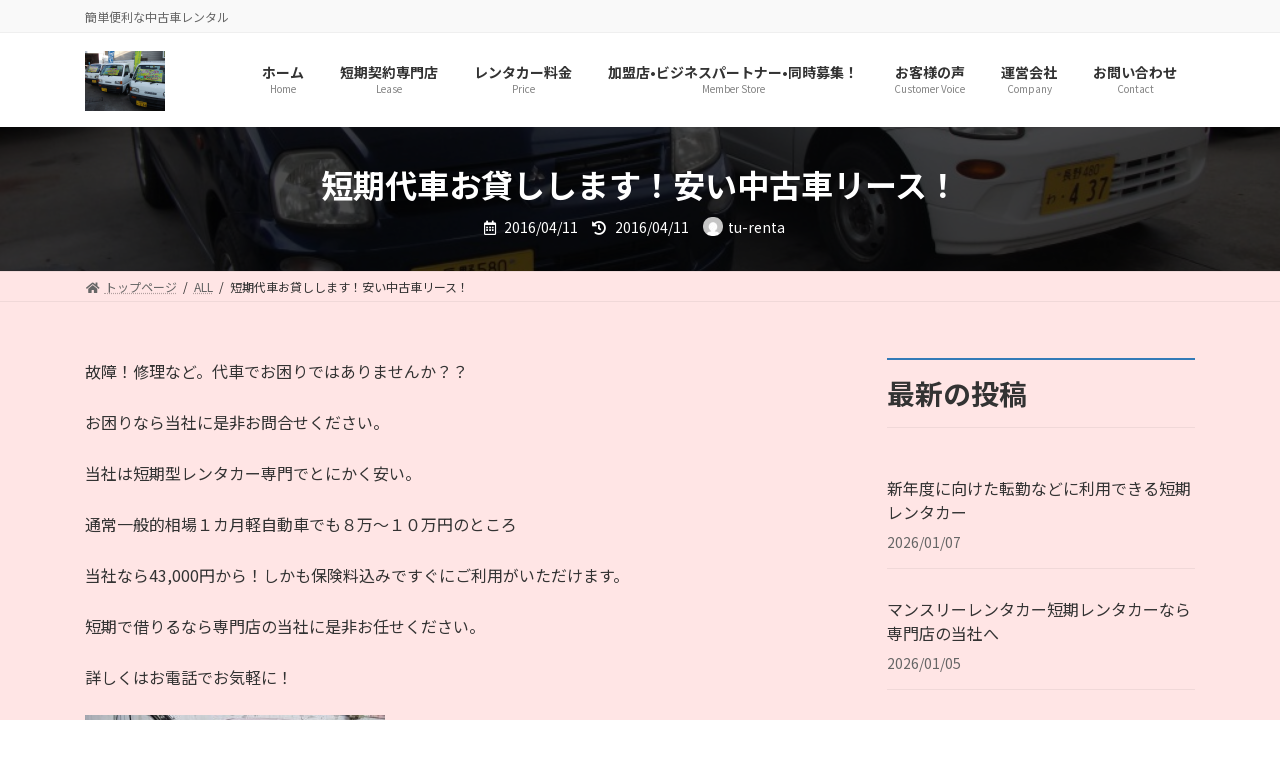

--- FILE ---
content_type: text/html; charset=UTF-8
request_url: http://www.tu-renta.com/%E7%9F%AD%E6%9C%9F%E4%BB%A3%E8%BB%8A%E3%81%8A%E8%B2%B8%E3%81%97%E3%81%97%E3%81%BE%E3%81%99%EF%BC%81%E5%AE%89%E3%81%84%E4%B8%AD%E5%8F%A4%E8%BB%8A%E3%83%AA%E3%83%BC%E3%82%B9%EF%BC%81/
body_size: 60841
content:

<!DOCTYPE html>
<html lang="ja"
	prefix="og: https://ogp.me/ns#" >
<head>
<meta charset="utf-8">
<meta http-equiv="X-UA-Compatible" content="IE=edge">
<meta name="viewport" content="width=device-width, initial-scale=1">
<title>短期代車お貸しします！安い中古車リース！ | くるま賃貸チューレン汰</title>

		<!-- All in One SEO 4.1.3.4 -->
		<meta name="description" content="故障！修理など。代車でお困りではありませんか？？ お困りなら当社に是非お問合せください。 当社は短期型レンタカー専門でとにかく安い。 通常一般的相場１カ月軽自動車でも８万～１０万円のところ 当社なら43,000円から！し […]"/>
		<link rel="canonical" href="http://www.tu-renta.com/%e7%9f%ad%e6%9c%9f%e4%bb%a3%e8%bb%8a%e3%81%8a%e8%b2%b8%e3%81%97%e3%81%97%e3%81%be%e3%81%99%ef%bc%81%e5%ae%89%e3%81%84%e4%b8%ad%e5%8f%a4%e8%bb%8a%e3%83%aa%e3%83%bc%e3%82%b9%ef%bc%81/" />
		<meta property="og:site_name" content="くるま賃貸チューレン汰 | 簡単便利な中古車レンタル" />
		<meta property="og:type" content="article" />
		<meta property="og:title" content="短期代車お貸しします！安い中古車リース！ | くるま賃貸チューレン汰" />
		<meta property="og:description" content="故障！修理など。代車でお困りではありませんか？？ お困りなら当社に是非お問合せください。 当社は短期型レンタカー専門でとにかく安い。 通常一般的相場１カ月軽自動車でも８万～１０万円のところ 当社なら43,000円から！し […]" />
		<meta property="og:url" content="http://www.tu-renta.com/%e7%9f%ad%e6%9c%9f%e4%bb%a3%e8%bb%8a%e3%81%8a%e8%b2%b8%e3%81%97%e3%81%97%e3%81%be%e3%81%99%ef%bc%81%e5%ae%89%e3%81%84%e4%b8%ad%e5%8f%a4%e8%bb%8a%e3%83%aa%e3%83%bc%e3%82%b9%ef%bc%81/" />
		<meta property="article:published_time" content="2016-04-11T05:28:35Z" />
		<meta property="article:modified_time" content="2016-04-11T05:28:35Z" />
		<meta name="twitter:card" content="summary" />
		<meta name="twitter:domain" content="www.tu-renta.com" />
		<meta name="twitter:title" content="短期代車お貸しします！安い中古車リース！ | くるま賃貸チューレン汰" />
		<meta name="twitter:description" content="故障！修理など。代車でお困りではありませんか？？ お困りなら当社に是非お問合せください。 当社は短期型レンタカー専門でとにかく安い。 通常一般的相場１カ月軽自動車でも８万～１０万円のところ 当社なら43,000円から！し […]" />
		<script type="application/ld+json" class="aioseo-schema">
			{"@context":"https:\/\/schema.org","@graph":[{"@type":"WebSite","@id":"http:\/\/www.tu-renta.com\/#website","url":"http:\/\/www.tu-renta.com\/","name":"\u304f\u308b\u307e\u8cc3\u8cb8\u30c1\u30e5\u30fc\u30ec\u30f3\u6c70","description":"\u7c21\u5358\u4fbf\u5229\u306a\u4e2d\u53e4\u8eca\u30ec\u30f3\u30bf\u30eb","publisher":{"@id":"http:\/\/www.tu-renta.com\/#organization"}},{"@type":"Organization","@id":"http:\/\/www.tu-renta.com\/#organization","name":"\u30c1\u30e5\u30fc\u30ec\u30f3\u6c70","url":"http:\/\/www.tu-renta.com\/"},{"@type":"BreadcrumbList","@id":"http:\/\/www.tu-renta.com\/%e7%9f%ad%e6%9c%9f%e4%bb%a3%e8%bb%8a%e3%81%8a%e8%b2%b8%e3%81%97%e3%81%97%e3%81%be%e3%81%99%ef%bc%81%e5%ae%89%e3%81%84%e4%b8%ad%e5%8f%a4%e8%bb%8a%e3%83%aa%e3%83%bc%e3%82%b9%ef%bc%81\/#breadcrumblist","itemListElement":[{"@type":"ListItem","@id":"http:\/\/www.tu-renta.com\/#listItem","position":"1","item":{"@type":"WebPage","@id":"http:\/\/www.tu-renta.com\/","name":"\u30db\u30fc\u30e0","description":"\u304f\u308b\u307e\u8cc3\u8cb8\u306f\u4e2d\u53e4\u8eca\u30d9\u30fc\u30b9\u3067\u4f4e\u4fa1\u683c\uff01\u5229\u7528\u671f\u9593\u306f\u81ea\u7531\u8a2d\u5b9a\u3002\u5168\u8eca\u7981\u8eca\u306e\u6297\u83cc\u65bd\u5de5\u3067\u6e05\u6f54\u5b89\u5fc3\uff01 \u958b\u696d20\u5e74\u3002\u8eca\u304c\u5fc5\u8981\u306a\u65b9\u306e\u5404\u5730\u65b9\u3078 \u77ed\u671f\u30ec\u30f3\u30bf\u2022\u30ea\u30fc\u30b9 WEB\u53d7\u4ed8\u5c02\u9580\u5e97 \u25fc\ufe0f\u304a\u898b\u7a4d\u308a\u3001\u304a\u7533\u8fbc\u307f\u306f\u30c8\u30c3\u30d7\u307a\u30fc\u30b8\u30e1\u30fc\u30eb\u304a\u554f\u3044\u5408\u308f\u305b\u304b\u3089\u304a [\u2026]","url":"http:\/\/www.tu-renta.com\/"},"nextItem":"http:\/\/www.tu-renta.com\/%e7%9f%ad%e6%9c%9f%e4%bb%a3%e8%bb%8a%e3%81%8a%e8%b2%b8%e3%81%97%e3%81%97%e3%81%be%e3%81%99%ef%bc%81%e5%ae%89%e3%81%84%e4%b8%ad%e5%8f%a4%e8%bb%8a%e3%83%aa%e3%83%bc%e3%82%b9%ef%bc%81\/#listItem"},{"@type":"ListItem","@id":"http:\/\/www.tu-renta.com\/%e7%9f%ad%e6%9c%9f%e4%bb%a3%e8%bb%8a%e3%81%8a%e8%b2%b8%e3%81%97%e3%81%97%e3%81%be%e3%81%99%ef%bc%81%e5%ae%89%e3%81%84%e4%b8%ad%e5%8f%a4%e8%bb%8a%e3%83%aa%e3%83%bc%e3%82%b9%ef%bc%81\/#listItem","position":"2","item":{"@type":"WebPage","@id":"http:\/\/www.tu-renta.com\/%e7%9f%ad%e6%9c%9f%e4%bb%a3%e8%bb%8a%e3%81%8a%e8%b2%b8%e3%81%97%e3%81%97%e3%81%be%e3%81%99%ef%bc%81%e5%ae%89%e3%81%84%e4%b8%ad%e5%8f%a4%e8%bb%8a%e3%83%aa%e3%83%bc%e3%82%b9%ef%bc%81\/","name":"\u77ed\u671f\u4ee3\u8eca\u304a\u8cb8\u3057\u3057\u307e\u3059\uff01\u5b89\u3044\u4e2d\u53e4\u8eca\u30ea\u30fc\u30b9\uff01","description":"\u6545\u969c\uff01\u4fee\u7406\u306a\u3069\u3002\u4ee3\u8eca\u3067\u304a\u56f0\u308a\u3067\u306f\u3042\u308a\u307e\u305b\u3093\u304b\uff1f\uff1f \u304a\u56f0\u308a\u306a\u3089\u5f53\u793e\u306b\u662f\u975e\u304a\u554f\u5408\u305b\u304f\u3060\u3055\u3044\u3002 \u5f53\u793e\u306f\u77ed\u671f\u578b\u30ec\u30f3\u30bf\u30ab\u30fc\u5c02\u9580\u3067\u3068\u306b\u304b\u304f\u5b89\u3044\u3002 \u901a\u5e38\u4e00\u822c\u7684\u76f8\u5834\uff11\u30ab\u6708\u8efd\u81ea\u52d5\u8eca\u3067\u3082\uff18\u4e07\uff5e\uff11\uff10\u4e07\u5186\u306e\u3068\u3053\u308d \u5f53\u793e\u306a\u308943,000\u5186\u304b\u3089\uff01\u3057 [\u2026]","url":"http:\/\/www.tu-renta.com\/%e7%9f%ad%e6%9c%9f%e4%bb%a3%e8%bb%8a%e3%81%8a%e8%b2%b8%e3%81%97%e3%81%97%e3%81%be%e3%81%99%ef%bc%81%e5%ae%89%e3%81%84%e4%b8%ad%e5%8f%a4%e8%bb%8a%e3%83%aa%e3%83%bc%e3%82%b9%ef%bc%81\/"},"previousItem":"http:\/\/www.tu-renta.com\/#listItem"}]},{"@type":"Person","@id":"http:\/\/www.tu-renta.com\/author\/tu-renta\/#author","url":"http:\/\/www.tu-renta.com\/author\/tu-renta\/","name":"tu-renta","image":{"@type":"ImageObject","@id":"http:\/\/www.tu-renta.com\/%e7%9f%ad%e6%9c%9f%e4%bb%a3%e8%bb%8a%e3%81%8a%e8%b2%b8%e3%81%97%e3%81%97%e3%81%be%e3%81%99%ef%bc%81%e5%ae%89%e3%81%84%e4%b8%ad%e5%8f%a4%e8%bb%8a%e3%83%aa%e3%83%bc%e3%82%b9%ef%bc%81\/#authorImage","url":"http:\/\/0.gravatar.com\/avatar\/f4412cab154109e87e92111c317c0e97?s=96&d=mm&r=g","width":"96","height":"96","caption":"tu-renta"}},{"@type":"WebPage","@id":"http:\/\/www.tu-renta.com\/%e7%9f%ad%e6%9c%9f%e4%bb%a3%e8%bb%8a%e3%81%8a%e8%b2%b8%e3%81%97%e3%81%97%e3%81%be%e3%81%99%ef%bc%81%e5%ae%89%e3%81%84%e4%b8%ad%e5%8f%a4%e8%bb%8a%e3%83%aa%e3%83%bc%e3%82%b9%ef%bc%81\/#webpage","url":"http:\/\/www.tu-renta.com\/%e7%9f%ad%e6%9c%9f%e4%bb%a3%e8%bb%8a%e3%81%8a%e8%b2%b8%e3%81%97%e3%81%97%e3%81%be%e3%81%99%ef%bc%81%e5%ae%89%e3%81%84%e4%b8%ad%e5%8f%a4%e8%bb%8a%e3%83%aa%e3%83%bc%e3%82%b9%ef%bc%81\/","name":"\u77ed\u671f\u4ee3\u8eca\u304a\u8cb8\u3057\u3057\u307e\u3059\uff01\u5b89\u3044\u4e2d\u53e4\u8eca\u30ea\u30fc\u30b9\uff01 | \u304f\u308b\u307e\u8cc3\u8cb8\u30c1\u30e5\u30fc\u30ec\u30f3\u6c70","description":"\u6545\u969c\uff01\u4fee\u7406\u306a\u3069\u3002\u4ee3\u8eca\u3067\u304a\u56f0\u308a\u3067\u306f\u3042\u308a\u307e\u305b\u3093\u304b\uff1f\uff1f \u304a\u56f0\u308a\u306a\u3089\u5f53\u793e\u306b\u662f\u975e\u304a\u554f\u5408\u305b\u304f\u3060\u3055\u3044\u3002 \u5f53\u793e\u306f\u77ed\u671f\u578b\u30ec\u30f3\u30bf\u30ab\u30fc\u5c02\u9580\u3067\u3068\u306b\u304b\u304f\u5b89\u3044\u3002 \u901a\u5e38\u4e00\u822c\u7684\u76f8\u5834\uff11\u30ab\u6708\u8efd\u81ea\u52d5\u8eca\u3067\u3082\uff18\u4e07\uff5e\uff11\uff10\u4e07\u5186\u306e\u3068\u3053\u308d \u5f53\u793e\u306a\u308943,000\u5186\u304b\u3089\uff01\u3057 [\u2026]","inLanguage":"ja","isPartOf":{"@id":"http:\/\/www.tu-renta.com\/#website"},"breadcrumb":{"@id":"http:\/\/www.tu-renta.com\/%e7%9f%ad%e6%9c%9f%e4%bb%a3%e8%bb%8a%e3%81%8a%e8%b2%b8%e3%81%97%e3%81%97%e3%81%be%e3%81%99%ef%bc%81%e5%ae%89%e3%81%84%e4%b8%ad%e5%8f%a4%e8%bb%8a%e3%83%aa%e3%83%bc%e3%82%b9%ef%bc%81\/#breadcrumblist"},"author":"http:\/\/www.tu-renta.com\/author\/tu-renta\/#author","creator":"http:\/\/www.tu-renta.com\/author\/tu-renta\/#author","image":{"@type":"ImageObject","@id":"http:\/\/www.tu-renta.com\/#mainImage","url":"http:\/\/www.tu-renta.com\/wp-content\/uploads\/2015\/05\/001.jpg","width":"4000","height":"3000"},"primaryImageOfPage":{"@id":"http:\/\/www.tu-renta.com\/%e7%9f%ad%e6%9c%9f%e4%bb%a3%e8%bb%8a%e3%81%8a%e8%b2%b8%e3%81%97%e3%81%97%e3%81%be%e3%81%99%ef%bc%81%e5%ae%89%e3%81%84%e4%b8%ad%e5%8f%a4%e8%bb%8a%e3%83%aa%e3%83%bc%e3%82%b9%ef%bc%81\/#mainImage"},"datePublished":"2016-04-11T05:28:35+09:00","dateModified":"2016-04-11T05:28:35+09:00"},{"@type":"Article","@id":"http:\/\/www.tu-renta.com\/%e7%9f%ad%e6%9c%9f%e4%bb%a3%e8%bb%8a%e3%81%8a%e8%b2%b8%e3%81%97%e3%81%97%e3%81%be%e3%81%99%ef%bc%81%e5%ae%89%e3%81%84%e4%b8%ad%e5%8f%a4%e8%bb%8a%e3%83%aa%e3%83%bc%e3%82%b9%ef%bc%81\/#article","name":"\u77ed\u671f\u4ee3\u8eca\u304a\u8cb8\u3057\u3057\u307e\u3059\uff01\u5b89\u3044\u4e2d\u53e4\u8eca\u30ea\u30fc\u30b9\uff01 | \u304f\u308b\u307e\u8cc3\u8cb8\u30c1\u30e5\u30fc\u30ec\u30f3\u6c70","description":"\u6545\u969c\uff01\u4fee\u7406\u306a\u3069\u3002\u4ee3\u8eca\u3067\u304a\u56f0\u308a\u3067\u306f\u3042\u308a\u307e\u305b\u3093\u304b\uff1f\uff1f \u304a\u56f0\u308a\u306a\u3089\u5f53\u793e\u306b\u662f\u975e\u304a\u554f\u5408\u305b\u304f\u3060\u3055\u3044\u3002 \u5f53\u793e\u306f\u77ed\u671f\u578b\u30ec\u30f3\u30bf\u30ab\u30fc\u5c02\u9580\u3067\u3068\u306b\u304b\u304f\u5b89\u3044\u3002 \u901a\u5e38\u4e00\u822c\u7684\u76f8\u5834\uff11\u30ab\u6708\u8efd\u81ea\u52d5\u8eca\u3067\u3082\uff18\u4e07\uff5e\uff11\uff10\u4e07\u5186\u306e\u3068\u3053\u308d \u5f53\u793e\u306a\u308943,000\u5186\u304b\u3089\uff01\u3057 [\u2026]","headline":"\u77ed\u671f\u4ee3\u8eca\u304a\u8cb8\u3057\u3057\u307e\u3059\uff01\u5b89\u3044\u4e2d\u53e4\u8eca\u30ea\u30fc\u30b9\uff01","author":{"@id":"http:\/\/www.tu-renta.com\/author\/tu-renta\/#author"},"publisher":{"@id":"http:\/\/www.tu-renta.com\/#organization"},"datePublished":"2016-04-11T05:28:35+09:00","dateModified":"2016-04-11T05:28:35+09:00","articleSection":"ALL, \u30ea\u30fc\u30b9, \u30ea\u30b5\u30a4\u30af\u30eb, \u30ec\u30f3\u30bf\u30ab\u30fc, \u52a0\u76df\u5e97, \u65b0\u7740\u60c5\u5831, \u677e\u672c\u7a7a\u6e2f, \u683c\u5b89\u4e2d\u53e4\u8eca, \u683c\u5b89\u8eca\u691c, \u72ec\u7acb\u958b\u696d, \u7d4c\u55b6\u30b3\u30f3\u30b5\u30eb\u30bf\u30f3\u30c8, \u81ea\u52d5\u8eca, \u81ea\u8ee2\u8eca, \u88ab\u707d\u5730, \u8cb7\u3044\u53d6\u308a","mainEntityOfPage":{"@id":"http:\/\/www.tu-renta.com\/%e7%9f%ad%e6%9c%9f%e4%bb%a3%e8%bb%8a%e3%81%8a%e8%b2%b8%e3%81%97%e3%81%97%e3%81%be%e3%81%99%ef%bc%81%e5%ae%89%e3%81%84%e4%b8%ad%e5%8f%a4%e8%bb%8a%e3%83%aa%e3%83%bc%e3%82%b9%ef%bc%81\/#webpage"},"isPartOf":{"@id":"http:\/\/www.tu-renta.com\/%e7%9f%ad%e6%9c%9f%e4%bb%a3%e8%bb%8a%e3%81%8a%e8%b2%b8%e3%81%97%e3%81%97%e3%81%be%e3%81%99%ef%bc%81%e5%ae%89%e3%81%84%e4%b8%ad%e5%8f%a4%e8%bb%8a%e3%83%aa%e3%83%bc%e3%82%b9%ef%bc%81\/#webpage"},"image":{"@type":"ImageObject","@id":"http:\/\/www.tu-renta.com\/#articleImage","url":"http:\/\/www.tu-renta.com\/wp-content\/uploads\/2015\/05\/001.jpg","width":"4000","height":"3000"}}]}
		</script>
		<!-- All in One SEO -->

<link rel='dns-prefetch' href='//s.w.org' />
<link rel="alternate" type="application/rss+xml" title="くるま賃貸チューレン汰 &raquo; フィード" href="http://www.tu-renta.com/feed/" />
<meta name="description" content="故障！修理など。代車でお困りではありませんか？？お困りなら当社に是非お問合せください。当社は短期型レンタカー専門でとにかく安い。通常一般的相場１カ月軽自動車でも８万～１０万円のところ当社なら43,000円から！しかも保険料込みですぐにご利用がいただけます。短期で借りるなら専門店の当社に是非お任せください。詳しくはお電話でお気軽に！&nbsp;" />		<script type="text/javascript">
			window._wpemojiSettings = {"baseUrl":"https:\/\/s.w.org\/images\/core\/emoji\/13.1.0\/72x72\/","ext":".png","svgUrl":"https:\/\/s.w.org\/images\/core\/emoji\/13.1.0\/svg\/","svgExt":".svg","source":{"concatemoji":"http:\/\/www.tu-renta.com\/wp-includes\/js\/wp-emoji-release.min.js?ver=5.8.12"}};
			!function(e,a,t){var n,r,o,i=a.createElement("canvas"),p=i.getContext&&i.getContext("2d");function s(e,t){var a=String.fromCharCode;p.clearRect(0,0,i.width,i.height),p.fillText(a.apply(this,e),0,0);e=i.toDataURL();return p.clearRect(0,0,i.width,i.height),p.fillText(a.apply(this,t),0,0),e===i.toDataURL()}function c(e){var t=a.createElement("script");t.src=e,t.defer=t.type="text/javascript",a.getElementsByTagName("head")[0].appendChild(t)}for(o=Array("flag","emoji"),t.supports={everything:!0,everythingExceptFlag:!0},r=0;r<o.length;r++)t.supports[o[r]]=function(e){if(!p||!p.fillText)return!1;switch(p.textBaseline="top",p.font="600 32px Arial",e){case"flag":return s([127987,65039,8205,9895,65039],[127987,65039,8203,9895,65039])?!1:!s([55356,56826,55356,56819],[55356,56826,8203,55356,56819])&&!s([55356,57332,56128,56423,56128,56418,56128,56421,56128,56430,56128,56423,56128,56447],[55356,57332,8203,56128,56423,8203,56128,56418,8203,56128,56421,8203,56128,56430,8203,56128,56423,8203,56128,56447]);case"emoji":return!s([10084,65039,8205,55357,56613],[10084,65039,8203,55357,56613])}return!1}(o[r]),t.supports.everything=t.supports.everything&&t.supports[o[r]],"flag"!==o[r]&&(t.supports.everythingExceptFlag=t.supports.everythingExceptFlag&&t.supports[o[r]]);t.supports.everythingExceptFlag=t.supports.everythingExceptFlag&&!t.supports.flag,t.DOMReady=!1,t.readyCallback=function(){t.DOMReady=!0},t.supports.everything||(n=function(){t.readyCallback()},a.addEventListener?(a.addEventListener("DOMContentLoaded",n,!1),e.addEventListener("load",n,!1)):(e.attachEvent("onload",n),a.attachEvent("onreadystatechange",function(){"complete"===a.readyState&&t.readyCallback()})),(n=t.source||{}).concatemoji?c(n.concatemoji):n.wpemoji&&n.twemoji&&(c(n.twemoji),c(n.wpemoji)))}(window,document,window._wpemojiSettings);
		</script>
		<style type="text/css">
img.wp-smiley,
img.emoji {
	display: inline !important;
	border: none !important;
	box-shadow: none !important;
	height: 1em !important;
	width: 1em !important;
	margin: 0 .07em !important;
	vertical-align: -0.1em !important;
	background: none !important;
	padding: 0 !important;
}
</style>
	<link rel='stylesheet' id='vkExUnit_common_style-css'  href='http://www.tu-renta.com/wp-content/plugins/vk-all-in-one-expansion-unit/assets/css/vkExUnit_style.css?ver=9.64.5.0' type='text/css' media='all' />
<style id='vkExUnit_common_style-inline-css' type='text/css'>
:root {--ver_page_top_button_url:url(http://www.tu-renta.com/wp-content/plugins/vk-all-in-one-expansion-unit/assets/images/to-top-btn-icon.svg);}@font-face {font-weight: normal;font-style: normal;font-family: "vk_sns";src: url("http://www.tu-renta.com/wp-content/plugins/vk-all-in-one-expansion-unit/inc/sns/icons/fonts/vk_sns.eot?-bq20cj");src: url("http://www.tu-renta.com/wp-content/plugins/vk-all-in-one-expansion-unit/inc/sns/icons/fonts/vk_sns.eot?#iefix-bq20cj") format("embedded-opentype"),url("http://www.tu-renta.com/wp-content/plugins/vk-all-in-one-expansion-unit/inc/sns/icons/fonts/vk_sns.woff?-bq20cj") format("woff"),url("http://www.tu-renta.com/wp-content/plugins/vk-all-in-one-expansion-unit/inc/sns/icons/fonts/vk_sns.ttf?-bq20cj") format("truetype"),url("http://www.tu-renta.com/wp-content/plugins/vk-all-in-one-expansion-unit/inc/sns/icons/fonts/vk_sns.svg?-bq20cj#vk_sns") format("svg");}
</style>
<link rel='stylesheet' id='wp-block-library-css'  href='http://www.tu-renta.com/wp-includes/css/dist/block-library/style.min.css?ver=5.8.12' type='text/css' media='all' />
<style id='wp-block-library-inline-css' type='text/css'>
.vk-cols--reverse{flex-direction:row-reverse}.vk-cols--fit{margin-top:0;margin-bottom:0;justify-content:space-between}.vk-cols--fit>.wp-block-column *:last-child{margin-bottom:0}.vk-cols--fit>.wp-block-column>.wp-block-cover{margin-top:0}.vk-cols--fit.has-background{padding:0}@media(max-width: 599px){.vk-cols--fit:not(.has-background)>.wp-block-column:not(.has-background){padding-left:0 !important;padding-right:0 !important}}@media(min-width: 782px){.vk-cols--fit .block-editor-block-list__block.wp-block-column:not(:first-child),.vk-cols--fit .wp-block-column:not(:first-child){margin-left:0}}@media(min-width: 600px)and (max-width: 781px){.vk-cols--fit .wp-block-column:nth-child(2n){margin-left:0}.vk-cols--fit .wp-block-column:not(:only-child){flex-basis:50% !important}}.vk-cols--fit--gap1{gap:1px}@media(min-width: 600px)and (max-width: 781px){.vk-cols--fit--gap1 .wp-block-column:not(:only-child){flex-basis:calc(50% - 1px) !important}}.vk-cols--fit.vk-cols--grid>.block-editor-block-list__block,.vk-cols--fit.vk-cols--grid>.wp-block-column{flex-basis:50%}@media(max-width: 599px){.vk-cols--fit.vk-cols--grid.vk-cols--grid--alignfull>.wp-block-column:nth-child(2)>.wp-block-cover{width:100vw;margin-right:calc( ( 100% - 100vw ) / 2 );margin-left:calc( ( 100% - 100vw ) / 2 )}}@media(min-width: 600px){.vk-cols--fit.vk-cols--grid.vk-cols--grid--alignfull>.wp-block-column:nth-child(2)>.wp-block-cover{margin-right:calc( 100% - 50vw );width:50vw}}@media(min-width: 600px){.vk-cols--fit.vk-cols--grid.vk-cols--grid--alignfull.vk-cols--reverse>.wp-block-column:nth-child(2)>.wp-block-cover{margin-left:calc( 100% - 50vw )}}.vk-cols--menu h2,.vk-cols--menu h3,.vk-cols--menu h4,.vk-cols--menu h5{margin-bottom:.2em;text-shadow:#000 0 0 10px}.vk-cols--menu h2:first-child,.vk-cols--menu h3:first-child,.vk-cols--menu h4:first-child,.vk-cols--menu h5:first-child{margin-top:0}.vk-cols--menu p{margin-bottom:1rem;text-shadow:#000 0 0 10px}.vk-cols--menu .wp-block-cover__inner-container:last-child{margin-bottom:0}.vk-cols--fitbnrs .wp-block-column .wp-block-cover:hover img{filter:unset}.vk-cols--fitbnrs .wp-block-column .wp-block-cover:hover{background-color:unset}.vk-cols--fitbnrs .wp-block-cover__inner-container{position:absolute;height:100%;width:100%}.vk-cols--fitbnrs .vk_button{height:100%;margin:0}.vk-cols--fitbnrs .vk_button .btn{height:100%;width:100%;border:none;box-shadow:none;background-color:unset;transition:unset}.vk-cols--fitbnrs .vk_button .btn:hover{transition:unset}.vk-cols--fitbnrs .vk_button .btn:after{border:none}.vk-cols--fitbnrs .vk_button .vk_button_link_txt{width:100%;position:absolute;top:50%;left:50%;transform:translateY(-50%) translateX(-50%);font-size:2rem;text-shadow:#000 0 0 10px}.vk-cols--fitbnrs .vk_button .vk_button_link_subCaption{width:100%;position:absolute;top:calc( 50% + 2.2em );left:50%;transform:translateY(-50%) translateX(-50%);text-shadow:#000 0 0 10px}.vk-cols--media .wp-block-column:not(:first-child) .wp-block-image,.vk-cols--media .wp-block-column:not(:first-child) figure{margin-bottom:0}@media(min-width: 782px){.vk-cols--media .wp-block-column:not(:first-child){margin-left:3rem}.vk-cols--media.vk-cols--reverse .wp-block-column:not(:first-child){margin-right:3rem;margin-left:0}}@media(min-width: 600px)and (max-width: 781px){.vk-cols--media.vk-cols--reverse .wp-block-column:not(:first-child){margin-right:2rem;margin-left:0}}.vk-fit-map iframe{position:relative;margin-bottom:0;display:block;max-height:400px;width:100vw}.no-margin{margin:0}
</style>
<link rel='stylesheet' id='contact-form-7-css'  href='http://www.tu-renta.com/wp-content/plugins/contact-form-7/includes/css/styles.css?ver=5.4.2' type='text/css' media='all' />
<link rel='stylesheet' id='vk-swiper-style-css'  href='http://www.tu-renta.com/wp-content/plugins/vk-blocks-pro/inc/vk-swiper/package/assets/css/swiper.min.css?ver=5.4.5' type='text/css' media='all' />
<link rel='stylesheet' id='lightning-common-style-css'  href='http://www.tu-renta.com/wp-content/themes/lightning/_g3/assets/css/style.css?ver=14.8.2' type='text/css' media='all' />
<style id='lightning-common-style-inline-css' type='text/css'>
/* Lightning */:root {--vk-color-primary:#337ab7;--vk-color-primary-dark:#286192;--vk-color-primary-vivid:#3886c9;--g_nav_main_acc_icon_open_url:url(http://www.tu-renta.com/wp-content/themes/lightning/_g3/inc/vk-mobile-nav/package/images/vk-menu-acc-icon-open-black.svg);--g_nav_main_acc_icon_close_url: url(http://www.tu-renta.com/wp-content/themes/lightning/_g3/inc/vk-mobile-nav/package/images/vk-menu-close-black.svg);--g_nav_sub_acc_icon_open_url: url(http://www.tu-renta.com/wp-content/themes/lightning/_g3/inc/vk-mobile-nav/package/images/vk-menu-acc-icon-open-white.svg);--g_nav_sub_acc_icon_close_url: url(http://www.tu-renta.com/wp-content/themes/lightning/_g3/inc/vk-mobile-nav/package/images/vk-menu-close-white.svg);}
:root {}.main-section {}
/* vk-mobile-nav */:root {--vk-mobile-nav-menu-btn-bg-src: url("http://www.tu-renta.com/wp-content/themes/lightning/_g3/inc/vk-mobile-nav/package/images/vk-menu-btn-black.svg");--vk-mobile-nav-menu-btn-close-bg-src: url("http://www.tu-renta.com/wp-content/themes/lightning/_g3/inc/vk-mobile-nav/package/images/vk-menu-close-black.svg");--vk-menu-acc-icon-open-black-bg-src: url("http://www.tu-renta.com/wp-content/themes/lightning/_g3/inc/vk-mobile-nav/package/images/vk-menu-acc-icon-open-black.svg");--vk-menu-acc-icon-open-white-bg-src: url("http://www.tu-renta.com/wp-content/themes/lightning/_g3/inc/vk-mobile-nav/package/images/vk-menu-acc-icon-open-white.svg");--vk-menu-acc-icon-close-black-bg-src: url("http://www.tu-renta.com/wp-content/themes/lightning/_g3/inc/vk-mobile-nav/package/images/vk-menu-close-black.svg");--vk-menu-acc-icon-close-white-bg-src: url("http://www.tu-renta.com/wp-content/themes/lightning/_g3/inc/vk-mobile-nav/package/images/vk-menu-close-white.svg");}
</style>
<link rel='stylesheet' id='lightning-design-style-css'  href='http://www.tu-renta.com/wp-content/themes/lightning/_g3/design-skin/origin3/css/style.css?ver=14.8.2' type='text/css' media='all' />
<style id='lightning-design-style-inline-css' type='text/css'>
.tagcloud a:before { font-family: "Font Awesome 5 Free";content: "\f02b";font-weight: bold; }
.vk-campaign-text{background:#eab010;color:#fff;}.vk-campaign-text_btn,.vk-campaign-text_btn:link,.vk-campaign-text_btn:visited,.vk-campaign-text_btn:focus,.vk-campaign-text_btn:active{background:#fff;color:#4c4c4c;}a.vk-campaign-text_btn:hover{background:#eab010;color:#fff;}.vk-campaign-text_link,.vk-campaign-text_link:link,.vk-campaign-text_link:hover,.vk-campaign-text_link:visited,.vk-campaign-text_link:active,.vk-campaign-text_link:focus{color:#fff;}
/* page header */:root{--vk-page-header-url : url(http://www.tu-renta.com/wp-content/uploads/2015/05/001-1024x768.jpg);}@media ( max-width:575.98px ){:root{--vk-page-header-url : url(http://www.tu-renta.com/wp-content/uploads/2015/05/001-1024x768.jpg);}}.page-header{ position:relative;color:#fff;background: var(--vk-page-header-url, url(http://www.tu-renta.com/wp-content/uploads/2015/05/001-1024x768.jpg) ) no-repeat 50% center;background-size: cover;min-height:9rem;}.page-header::before{content:"";position:absolute;top:0;left:0;background-color:#000;opacity:0.7;width:100%;height:100%;}
</style>
<link rel='stylesheet' id='vk-blog-card-css'  href='http://www.tu-renta.com/wp-content/themes/lightning/_g3/inc/vk-wp-oembed-blog-card/package/css/blog-card.css?ver=5.8.12' type='text/css' media='all' />
<link rel='stylesheet' id='vk-blocks-build-css-css'  href='http://www.tu-renta.com/wp-content/plugins/vk-blocks-pro/inc/vk-blocks/build/block-build.css?ver=1.14.1' type='text/css' media='all' />
<style id='vk-blocks-build-css-inline-css' type='text/css'>
:root {--vk_flow-arrow: url(http://www.tu-renta.com/wp-content/plugins/vk-blocks-pro/inc/vk-blocks/images/arrow_bottom.svg);--vk_image-mask-wave01: url(http://www.tu-renta.com/wp-content/plugins/vk-blocks-pro/inc/vk-blocks/images/wave01.svg);--vk_image-mask-wave02: url(http://www.tu-renta.com/wp-content/plugins/vk-blocks-pro/inc/vk-blocks/images/wave02.svg);--vk_image-mask-wave03: url(http://www.tu-renta.com/wp-content/plugins/vk-blocks-pro/inc/vk-blocks/images/wave03.svg);--vk_image-mask-wave04: url(http://www.tu-renta.com/wp-content/plugins/vk-blocks-pro/inc/vk-blocks/images/wave04.svg);}

	:root {

		--vk-balloon-border-width:1px;

		--vk-balloon-speech-offset:-12px;
	}
	
</style>
<link rel='stylesheet' id='lightning-theme-style-css'  href='http://www.tu-renta.com/wp-content/themes/lightning/style.css?ver=14.8.2' type='text/css' media='all' />
<link rel='stylesheet' id='vk-font-awesome-css'  href='http://www.tu-renta.com/wp-content/themes/lightning/inc/font-awesome/package/versions/5/css/all.min.css?ver=5.13.0' type='text/css' media='all' />
<link rel='stylesheet' id='vk-header-top-css'  href='http://www.tu-renta.com/wp-content/plugins/lightning-g3-pro-unit/inc/header-top/package/css/header-top.css?ver=0.1.0' type='text/css' media='all' />
<style id='vk-header-top-inline-css' type='text/css'>
/* Header Top */
</style>
<link rel='stylesheet' id='vk-header-layout-css'  href='http://www.tu-renta.com/wp-content/plugins/lightning-g3-pro-unit/inc/header-layout/package//css/header-layout.css?ver=0.1.1' type='text/css' media='all' />
<style id='vk-header-layout-inline-css' type='text/css'>
/* Header Layout */:root {--vk-header-logo-url:url(http://www.tu-renta.com/wp-content/uploads/2021/09/DSCF0492-scaled.jpg);}
</style>
<link rel='stylesheet' id='vk-campaign-text-css'  href='http://www.tu-renta.com/wp-content/plugins/lightning-g3-pro-unit/inc/vk-campaign-text/package/css/vk-campaign-text.css?ver=0.1.0' type='text/css' media='all' />
<link rel='stylesheet' id='vk-mobile-fix-nav-css'  href='http://www.tu-renta.com/wp-content/plugins/lightning-g3-pro-unit/inc/vk-mobile-fix-nav/package/css/vk-mobile-fix-nav.css?ver=0.0.0' type='text/css' media='all' />
<link rel="https://api.w.org/" href="http://www.tu-renta.com/wp-json/" /><link rel="alternate" type="application/json" href="http://www.tu-renta.com/wp-json/wp/v2/posts/4810" /><link rel="EditURI" type="application/rsd+xml" title="RSD" href="http://www.tu-renta.com/xmlrpc.php?rsd" />
<link rel="wlwmanifest" type="application/wlwmanifest+xml" href="http://www.tu-renta.com/wp-includes/wlwmanifest.xml" /> 
<meta name="generator" content="WordPress 5.8.12" />
<link rel='shortlink' href='http://www.tu-renta.com/?p=4810' />
<link rel="alternate" type="application/json+oembed" href="http://www.tu-renta.com/wp-json/oembed/1.0/embed?url=http%3A%2F%2Fwww.tu-renta.com%2F%25e7%259f%25ad%25e6%259c%259f%25e4%25bb%25a3%25e8%25bb%258a%25e3%2581%258a%25e8%25b2%25b8%25e3%2581%2597%25e3%2581%2597%25e3%2581%25be%25e3%2581%2599%25ef%25bc%2581%25e5%25ae%2589%25e3%2581%2584%25e4%25b8%25ad%25e5%258f%25a4%25e8%25bb%258a%25e3%2583%25aa%25e3%2583%25bc%25e3%2582%25b9%25ef%25bc%2581%2F" />
<link rel="alternate" type="text/xml+oembed" href="http://www.tu-renta.com/wp-json/oembed/1.0/embed?url=http%3A%2F%2Fwww.tu-renta.com%2F%25e7%259f%25ad%25e6%259c%259f%25e4%25bb%25a3%25e8%25bb%258a%25e3%2581%258a%25e8%25b2%25b8%25e3%2581%2597%25e3%2581%2597%25e3%2581%25be%25e3%2581%2599%25ef%25bc%2581%25e5%25ae%2589%25e3%2581%2584%25e4%25b8%25ad%25e5%258f%25a4%25e8%25bb%258a%25e3%2583%25aa%25e3%2583%25bc%25e3%2582%25b9%25ef%25bc%2581%2F&#038;format=xml" />
<style type="text/css" id="custom-background-css">
body.custom-background { background-color: #ffe5e5; }
</style>
	<!-- [ VK All in One Expansion Unit OGP ] -->
<meta property="og:site_name" content="くるま賃貸チューレン汰" />
<meta property="og:url" content="http://www.tu-renta.com/%e7%9f%ad%e6%9c%9f%e4%bb%a3%e8%bb%8a%e3%81%8a%e8%b2%b8%e3%81%97%e3%81%97%e3%81%be%e3%81%99%ef%bc%81%e5%ae%89%e3%81%84%e4%b8%ad%e5%8f%a4%e8%bb%8a%e3%83%aa%e3%83%bc%e3%82%b9%ef%bc%81/" />
<meta property="og:title" content="短期代車お貸しします！安い中古車リース！ | くるま賃貸チューレン汰" />
<meta property="og:description" content="故障！修理など。代車でお困りではありませんか？？お困りなら当社に是非お問合せください。当社は短期型レンタカー専門でとにかく安い。通常一般的相場１カ月軽自動車でも８万～１０万円のところ当社なら43,000円から！しかも保険料込みですぐにご利用がいただけます。短期で借りるなら専門店の当社に是非お任せください。詳しくはお電話でお気軽に！&nbsp;" />
<meta property="og:type" content="article" />
<meta property="og:image" content="http://www.tu-renta.com/wp-content/uploads/2015/05/001-1024x768.jpg" />
<meta property="og:image:width" content="1024" />
<meta property="og:image:height" content="768" />
<!-- [ / VK All in One Expansion Unit OGP ] -->
<!-- [ VK All in One Expansion Unit twitter card ] -->
<meta name="twitter:card" content="summary_large_image">
<meta name="twitter:description" content="故障！修理など。代車でお困りではありませんか？？お困りなら当社に是非お問合せください。当社は短期型レンタカー専門でとにかく安い。通常一般的相場１カ月軽自動車でも８万～１０万円のところ当社なら43,000円から！しかも保険料込みですぐにご利用がいただけます。短期で借りるなら専門店の当社に是非お任せください。詳しくはお電話でお気軽に！&nbsp;">
<meta name="twitter:title" content="短期代車お貸しします！安い中古車リース！ | くるま賃貸チューレン汰">
<meta name="twitter:url" content="http://www.tu-renta.com/%e7%9f%ad%e6%9c%9f%e4%bb%a3%e8%bb%8a%e3%81%8a%e8%b2%b8%e3%81%97%e3%81%97%e3%81%be%e3%81%99%ef%bc%81%e5%ae%89%e3%81%84%e4%b8%ad%e5%8f%a4%e8%bb%8a%e3%83%aa%e3%83%bc%e3%82%b9%ef%bc%81/">
	<meta name="twitter:image" content="http://www.tu-renta.com/wp-content/uploads/2015/05/001-1024x768.jpg">
	<meta name="twitter:domain" content="www.tu-renta.com">
	<!-- [ / VK All in One Expansion Unit twitter card ] -->
	<link rel="icon" href="http://www.tu-renta.com/wp-content/uploads/2019/12/cropped-sketch-1576769887618-32x32.png" sizes="32x32" />
<link rel="icon" href="http://www.tu-renta.com/wp-content/uploads/2019/12/cropped-sketch-1576769887618-192x192.png" sizes="192x192" />
<link rel="apple-touch-icon" href="http://www.tu-renta.com/wp-content/uploads/2019/12/cropped-sketch-1576769887618-180x180.png" />
<meta name="msapplication-TileImage" content="http://www.tu-renta.com/wp-content/uploads/2019/12/cropped-sketch-1576769887618-270x270.png" />
</head>
<body class="post-template-default single single-post postid-4810 single-format-standard custom-background wp-embed-responsive post-name-%e7%9f%ad%e6%9c%9f%e4%bb%a3%e8%bb%8a%e3%81%8a%e8%b2%b8%e3%81%97%e3%81%97%e3%81%be%e3%81%99%ef%bc%81%e5%ae%89%e3%81%84%e4%b8%ad%e5%8f%a4%e8%bb%8a%e3%83%aa%e3%83%bc%e3%82%b9%ef%bc%81 post-type-post vk-blocks sidebar-fix sidebar-fix-priority-top device-pc fa_v5_css">
<a class="skip-link screen-reader-text" href="#main">コンテンツへスキップ</a>
<a class="skip-link screen-reader-text" href="#vk-mobile-nav">ナビゲーションに移動</a>

<header id="site-header" class="site-header site-header--layout--nav-float">
	<div class="header-top" id="header-top"><div class="container"><p class="header-top-description">簡単便利な中古車レンタル</p></div><!-- [ / .container ] --></div><!-- [ / #header-top  ] -->	<div id="site-header-container" class="site-header-container site-header-container--scrolled--nav-center container">

				<div class="site-header-logo site-header-logo--scrolled--nav-center">
		<a href="http://www.tu-renta.com/">
			<span><img src="http://www.tu-renta.com/wp-content/uploads/2021/09/DSCF0492-scaled.jpg" alt="くるま賃貸チューレン汰" /></span>
		</a>
		</div>

		
		<nav id="global-nav" class="global-nav global-nav--layout--float-right global-nav--scrolled--nav-center"><ul id="menu-%e3%82%b5%e3%82%a4%e3%83%89%e3%83%a1%e3%83%8b%e3%83%a5%e3%83%bc" class="menu vk-menu-acc global-nav-list nav"><li id="menu-item-4422" class="menu-item menu-item-type-custom menu-item-object-custom menu-item-home"><a href="http://www.tu-renta.com/"><strong class="global-nav-name">ホーム</strong><span class="global-nav-description">Home</span></a></li>
<li id="menu-item-4562" class="menu-item menu-item-type-post_type menu-item-object-page"><a href="http://www.tu-renta.com/lease/"><strong class="global-nav-name">短期契約専門店</strong><span class="global-nav-description">Lease</span></a></li>
<li id="menu-item-2749" class="menu-item menu-item-type-post_type menu-item-object-page"><a href="http://www.tu-renta.com/price/"><strong class="global-nav-name">レンタカー料金</strong><span class="global-nav-description">Price</span></a></li>
<li id="menu-item-2751" class="menu-item menu-item-type-post_type menu-item-object-page"><a href="http://www.tu-renta.com/kameiten/"><strong class="global-nav-name">加盟店•ビジネスパートナー•同時募集！</strong><span class="global-nav-description">Member Store</span></a></li>
<li id="menu-item-2753" class="menu-item menu-item-type-post_type menu-item-object-page"><a href="http://www.tu-renta.com/voice/"><strong class="global-nav-name">お客様の声</strong><span class="global-nav-description">Customer Voice</span></a></li>
<li id="menu-item-2754" class="menu-item menu-item-type-post_type menu-item-object-page"><a href="http://www.tu-renta.com/company/"><strong class="global-nav-name">運営会社</strong><span class="global-nav-description">Company</span></a></li>
<li id="menu-item-2755" class="menu-item menu-item-type-post_type menu-item-object-page"><a href="http://www.tu-renta.com/contact/"><strong class="global-nav-name">お問い合わせ</strong><span class="global-nav-description">Contact</span></a></li>
</ul></nav>	</div>
	</header>


	<div class="page-header"><div class="page-header-inner container">
<h1 class="page-header-title">短期代車お貸しします！安い中古車リース！</h1><div class="entry_meta page-header-subtext"><span class="entry-meta-item entry-meta-item-date">
			<i class="far fa-calendar-alt"></i>
			<span class="published">2016/04/11</span>
			</span><span class="entry-meta-item entry-meta-item-updated">
			<i class="fas fa-history"></i>
			<span class="screen-reader-text">最終更新日時 : </span>
			<span class="updated">2016/04/11</span>
			</span><span class="entry-meta-item entry-meta-item-author">
				<span class="vcard author"><span class="entry-meta-item-author-image"><img alt='' src='http://0.gravatar.com/avatar/f4412cab154109e87e92111c317c0e97?s=30&#038;d=mm&#038;r=g' class='avatar avatar-30 photo' height='30' width='30' loading='lazy' /></span><span class="fn">tu-renta</span></span></span></div></div></div><!-- [ /.page-header ] -->

	<!-- [ #breadcrumb ] --><div id="breadcrumb" class="breadcrumb"><div class="container"><ol class="breadcrumb-list"><li class="breadcrumb-list__item breadcrumb-list__item--home" itemprop="itemListElement" itemscope itemtype="http://schema.org/ListItem"><a href="http://www.tu-renta.com" itemprop="item"><i class="fas fa-fw fa-home"></i><span itemprop="name">トップページ</span></a></li><li class="breadcrumb-list__item" itemprop="itemListElement" itemscope itemtype="http://schema.org/ListItem"><a href="http://www.tu-renta.com/category/all/" itemprop="item"><span itemprop="name">ALL</span></a></li><li class="breadcrumb-list__item" itemprop="itemListElement" itemscope itemtype="http://schema.org/ListItem"><span itemprop="name">短期代車お貸しします！安い中古車リース！</span></li></ol></div>
                </div>
                <!-- [ /#breadcrumb ] -->
                

<div class="site-body">
		<div class="site-body-container container">

		<div class="main-section main-section--col--two" id="main" role="main">
			
			<article id="post-4810" class="entry entry-full post-4810 post type-post status-publish format-standard has-post-thumbnail hentry category-all category-12 category-11 category-13 category-15 category-news category-16 category-17 category-18 category-19 category-20 category-21 category-31 category-22 category-23">

	
	
	
	<div class="entry-body">
				<p>故障！修理など。代車でお困りではありませんか？？</p>
<p>お困りなら当社に是非お問合せください。</p>
<p>当社は短期型レンタカー専門でとにかく安い。</p>
<p>通常一般的相場１カ月軽自動車でも８万～１０万円のところ</p>
<p>当社なら43,000円から！しかも保険料込みですぐにご利用がいただけます。</p>
<p>短期で借りるなら専門店の当社に是非お任せください。</p>
<p>詳しくはお電話でお気軽に！</p>
<p><a href="http://www.tu-renta.com/wp-content/uploads/2015/05/008.jpg"><img loading="lazy" class="alignnone size-medium wp-image-4587" src="http://www.tu-renta.com/wp-content/uploads/2015/05/008-300x225.jpg" alt="008" width="300" height="225" srcset="http://www.tu-renta.com/wp-content/uploads/2015/05/008-300x225.jpg 300w, http://www.tu-renta.com/wp-content/uploads/2015/05/008-1024x768.jpg 1024w, http://www.tu-renta.com/wp-content/uploads/2015/05/008-320x240.jpg 320w" sizes="(max-width: 300px) 100vw, 300px" /></a></p>
<p>&nbsp;</p>
			</div>

	
	
	
	
		
				<div class="entry-footer">

					<div class="entry-meta-data-list"><dl><dt>カテゴリー</dt><dd><a href="http://www.tu-renta.com/category/all/">ALL</a>、<a href="http://www.tu-renta.com/category/%e3%83%aa%e3%83%bc%e3%82%b9/">リース</a>、<a href="http://www.tu-renta.com/category/%e3%83%aa%e3%82%b5%e3%82%a4%e3%82%af%e3%83%ab/">リサイクル</a>、<a href="http://www.tu-renta.com/category/%e5%80%9f%e3%82%8a%e3%82%8b/">レンタカー</a>、<a href="http://www.tu-renta.com/category/%e5%8a%a0%e7%9b%9f%e5%ba%97/">加盟店</a>、<a href="http://www.tu-renta.com/category/news/">新着情報</a>、<a href="http://www.tu-renta.com/category/%e6%9d%be%e6%9c%ac%e7%a9%ba%e6%b8%af/">松本空港</a>、<a href="http://www.tu-renta.com/category/%e6%a0%bc%e5%ae%89%e4%b8%ad%e5%8f%a4%e8%bb%8a/">格安中古車</a>、<a href="http://www.tu-renta.com/category/%e6%a0%bc%e5%ae%89%e8%bb%8a%e6%a4%9c/">格安車検</a>、<a href="http://www.tu-renta.com/category/%e4%b8%ad%e5%8f%a4%e8%bb%8a/">独立開業</a>、<a href="http://www.tu-renta.com/category/%e7%b5%8c%e5%96%b6%e3%82%b3%e3%83%b3%e3%82%b5%e3%83%ab%e3%82%bf%e3%83%b3%e3%83%88/">経営コンサルタント</a>、<a href="http://www.tu-renta.com/category/%e8%b2%a9%e5%a3%b2/">自動車</a>、<a href="http://www.tu-renta.com/category/%e8%87%aa%e8%bb%a2%e8%bb%8a/">自転車</a>、<a href="http://www.tu-renta.com/category/%e8%a2%ab%e7%81%bd%e5%9c%b0/">被災地</a>、<a href="http://www.tu-renta.com/category/%e5%bb%83%e8%bb%8a/">買い取り</a></dd></dl></div>
				</div><!-- [ /.entry-footer ] -->

			
	
</article><!-- [ /#post-4810 ] -->


<div class="vk_posts next-prev">

	<div id="post-4808" class="vk_post vk_post-postType-post card card-intext vk_post-col-xs-12 vk_post-col-sm-12 vk_post-col-md-6 next-prev-prev post-4808 post type-post status-publish format-standard has-post-thumbnail hentry category-all category-12 category-11 category-13 category-15 category-news category-16 category-17 category-18 category-19 category-20 category-21 category-31 category-22 category-23"><a href="http://www.tu-renta.com/%e5%ae%89%e3%81%8f%e4%b8%ad%e5%8f%a4%e8%bb%8a%e3%82%92%e3%83%aa%e3%83%bc%e3%82%b9%e3%81%97%e3%81%be%e3%81%99%ef%bc%81/" class="card-intext-inner"><div class="vk_post_imgOuter" style="background-image:url(http://www.tu-renta.com/wp-content/uploads/2014/07/0011-1024x768.jpg)"><div class="card-img-overlay"><span class="vk_post_imgOuter_singleTermLabel">前の記事</span></div><img width="300" height="225" src="http://www.tu-renta.com/wp-content/uploads/2014/07/0011-300x225.jpg" class="vk_post_imgOuter_img card-img-top wp-post-image" alt="" loading="lazy" /></div><!-- [ /.vk_post_imgOuter ] --><div class="vk_post_body card-body"><h5 class="vk_post_title card-title">安く中古車をリースします！</h5><div class="vk_post_date card-date published">2016/04/11</div></div><!-- [ /.card-body ] --></a></div><!-- [ /.card ] -->
	<div id="post-4812" class="vk_post vk_post-postType-post card card-intext vk_post-col-xs-12 vk_post-col-sm-12 vk_post-col-md-6 next-prev-next post-4812 post type-post status-publish format-standard has-post-thumbnail hentry category-12 category-11 category-13 category-15 category-news category-16 category-17 category-18 category-19 category-20 category-21 category-31 category-22 category-23"><a href="http://www.tu-renta.com/%e8%bb%8a%e8%b2%b7%e5%8f%96%e5%bc%b7%e5%8c%96%ef%bc%81%e5%bb%83%e8%bb%8a%e3%80%81%e5%87%a6%e5%88%86%e3%81%aa%e3%82%93%e3%81%a7%e3%82%82%e3%80%82/" class="card-intext-inner"><div class="vk_post_imgOuter" style="background-image:url(http://www.tu-renta.com/wp-content/uploads/2014/10/004-1024x768.jpg)"><div class="card-img-overlay"><span class="vk_post_imgOuter_singleTermLabel">次の記事</span></div><img width="300" height="225" src="http://www.tu-renta.com/wp-content/uploads/2014/10/004-300x225.jpg" class="vk_post_imgOuter_img card-img-top wp-post-image" alt="" loading="lazy" /></div><!-- [ /.vk_post_imgOuter ] --><div class="vk_post_body card-body"><h5 class="vk_post_title card-title">車買取強化！廃車、処分なんでも。</h5><div class="vk_post_date card-date published">2016/04/11</div></div><!-- [ /.card-body ] --></a></div><!-- [ /.card ] -->
	</div>
	
					</div><!-- [ /.main-section ] -->

		<div class="sub-section sub-section--col--two">
<aside class="widget widget_block" id="block-10">
<h2>最新の投稿</h2>
</aside><aside class="widget widget_block widget_recent_entries" id="block-9"><ul class="wp-block-latest-posts__list has-dates wp-block-latest-posts"><li><a href="http://www.tu-renta.com/%e6%96%b0%e5%b9%b4%e5%ba%a6%e3%81%ab%e5%90%91%e3%81%91%e3%81%9f%e8%bb%a2%e5%8b%a4%e3%81%aa%e3%81%a9%e3%81%ab%e5%88%a9%e7%94%a8%e3%81%a7%e3%81%8d%e3%82%8b%e7%9f%ad%e6%9c%9f%e3%83%ac%e3%83%b3%e3%82%bf/">新年度に向けた転勤などに利用できる短期レンタカー</a><time datetime="2026-01-07T13:08:32+09:00" class="wp-block-latest-posts__post-date">2026/01/07</time></li>
<li><a href="http://www.tu-renta.com/%e3%83%9e%e3%83%b3%e3%82%b9%e3%83%aa%e3%83%bc%e3%83%ac%e3%83%b3%e3%82%bf%e3%82%ab%e3%83%bc%e7%9f%ad%e6%9c%9f%e3%83%ac%e3%83%b3%e3%82%bf%e3%82%ab%e3%83%bc%e3%81%aa%e3%82%89%e5%b0%82%e9%96%80%e5%ba%97/">マンスリーレンタカー短期レンタカーなら専門店の当社へ</a><time datetime="2026-01-05T14:44:39+09:00" class="wp-block-latest-posts__post-date">2026/01/05</time></li>
<li><a href="http://www.tu-renta.com/%e6%96%b0%e5%b9%b4%e6%98%8e%e3%81%91%e3%81%be%e3%81%97%e3%81%a6%e3%81%8a%e3%82%81%e3%81%a7%e3%81%a8%e3%81%86%e3%81%94%e3%81%96%e3%81%84%e3%81%be%e3%81%99%e3%80%82%e6%9c%ac%e5%b9%b4%e3%82%82%e5%ae%9c/">新年明けましておめでとうございます。本年も宜しくお願い致します。</a><time datetime="2026-01-05T10:51:45+09:00" class="wp-block-latest-posts__post-date">2026/01/05</time></li>
<li><a href="http://www.tu-renta.com/%e5%b9%b4%e6%9c%ab%e5%b9%b4%e5%a7%8b%e3%81%ae%e3%81%94%e6%8c%a8%e6%8b%b6%e5%96%b6%e6%a5%ad%e6%a1%88%e5%86%85/">年末年始のご挨拶•営業案内</a><time datetime="2025-12-31T14:36:00+09:00" class="wp-block-latest-posts__post-date">2025/12/31</time></li>
</ul></aside><aside class="widget widget_block widget_archive" id="block-8"><ul class=" wp-block-archives-list wp-block-archives">	<li><a href='http://www.tu-renta.com/2026/01/'>2026年1月</a></li>
	<li><a href='http://www.tu-renta.com/2025/12/'>2025年12月</a></li>
	<li><a href='http://www.tu-renta.com/2025/11/'>2025年11月</a></li>
	<li><a href='http://www.tu-renta.com/2025/10/'>2025年10月</a></li>
	<li><a href='http://www.tu-renta.com/2025/09/'>2025年9月</a></li>
	<li><a href='http://www.tu-renta.com/2025/08/'>2025年8月</a></li>
	<li><a href='http://www.tu-renta.com/2025/07/'>2025年7月</a></li>
	<li><a href='http://www.tu-renta.com/2025/06/'>2025年6月</a></li>
	<li><a href='http://www.tu-renta.com/2025/05/'>2025年5月</a></li>
	<li><a href='http://www.tu-renta.com/2025/04/'>2025年4月</a></li>
	<li><a href='http://www.tu-renta.com/2025/03/'>2025年3月</a></li>
	<li><a href='http://www.tu-renta.com/2025/02/'>2025年2月</a></li>
	<li><a href='http://www.tu-renta.com/2025/01/'>2025年1月</a></li>
	<li><a href='http://www.tu-renta.com/2024/12/'>2024年12月</a></li>
	<li><a href='http://www.tu-renta.com/2024/11/'>2024年11月</a></li>
	<li><a href='http://www.tu-renta.com/2024/10/'>2024年10月</a></li>
	<li><a href='http://www.tu-renta.com/2024/09/'>2024年9月</a></li>
	<li><a href='http://www.tu-renta.com/2024/08/'>2024年8月</a></li>
	<li><a href='http://www.tu-renta.com/2024/07/'>2024年7月</a></li>
	<li><a href='http://www.tu-renta.com/2024/06/'>2024年6月</a></li>
	<li><a href='http://www.tu-renta.com/2024/05/'>2024年5月</a></li>
	<li><a href='http://www.tu-renta.com/2024/04/'>2024年4月</a></li>
	<li><a href='http://www.tu-renta.com/2024/03/'>2024年3月</a></li>
	<li><a href='http://www.tu-renta.com/2024/02/'>2024年2月</a></li>
	<li><a href='http://www.tu-renta.com/2024/01/'>2024年1月</a></li>
	<li><a href='http://www.tu-renta.com/2023/12/'>2023年12月</a></li>
	<li><a href='http://www.tu-renta.com/2023/11/'>2023年11月</a></li>
	<li><a href='http://www.tu-renta.com/2023/10/'>2023年10月</a></li>
	<li><a href='http://www.tu-renta.com/2023/09/'>2023年9月</a></li>
	<li><a href='http://www.tu-renta.com/2023/08/'>2023年8月</a></li>
	<li><a href='http://www.tu-renta.com/2023/07/'>2023年7月</a></li>
	<li><a href='http://www.tu-renta.com/2023/06/'>2023年6月</a></li>
	<li><a href='http://www.tu-renta.com/2023/05/'>2023年5月</a></li>
	<li><a href='http://www.tu-renta.com/2023/04/'>2023年4月</a></li>
	<li><a href='http://www.tu-renta.com/2023/03/'>2023年3月</a></li>
	<li><a href='http://www.tu-renta.com/2023/02/'>2023年2月</a></li>
	<li><a href='http://www.tu-renta.com/2023/01/'>2023年1月</a></li>
	<li><a href='http://www.tu-renta.com/2022/12/'>2022年12月</a></li>
	<li><a href='http://www.tu-renta.com/2022/11/'>2022年11月</a></li>
	<li><a href='http://www.tu-renta.com/2022/10/'>2022年10月</a></li>
	<li><a href='http://www.tu-renta.com/2022/09/'>2022年9月</a></li>
	<li><a href='http://www.tu-renta.com/2022/08/'>2022年8月</a></li>
	<li><a href='http://www.tu-renta.com/2022/07/'>2022年7月</a></li>
	<li><a href='http://www.tu-renta.com/2022/06/'>2022年6月</a></li>
	<li><a href='http://www.tu-renta.com/2022/05/'>2022年5月</a></li>
	<li><a href='http://www.tu-renta.com/2022/04/'>2022年4月</a></li>
	<li><a href='http://www.tu-renta.com/2022/03/'>2022年3月</a></li>
	<li><a href='http://www.tu-renta.com/2022/02/'>2022年2月</a></li>
	<li><a href='http://www.tu-renta.com/2022/01/'>2022年1月</a></li>
	<li><a href='http://www.tu-renta.com/2021/12/'>2021年12月</a></li>
	<li><a href='http://www.tu-renta.com/2021/11/'>2021年11月</a></li>
	<li><a href='http://www.tu-renta.com/2021/10/'>2021年10月</a></li>
	<li><a href='http://www.tu-renta.com/2021/09/'>2021年9月</a></li>
	<li><a href='http://www.tu-renta.com/2021/08/'>2021年8月</a></li>
	<li><a href='http://www.tu-renta.com/2021/07/'>2021年7月</a></li>
	<li><a href='http://www.tu-renta.com/2021/06/'>2021年6月</a></li>
	<li><a href='http://www.tu-renta.com/2021/05/'>2021年5月</a></li>
	<li><a href='http://www.tu-renta.com/2021/04/'>2021年4月</a></li>
	<li><a href='http://www.tu-renta.com/2021/03/'>2021年3月</a></li>
	<li><a href='http://www.tu-renta.com/2021/02/'>2021年2月</a></li>
	<li><a href='http://www.tu-renta.com/2021/01/'>2021年1月</a></li>
	<li><a href='http://www.tu-renta.com/2020/12/'>2020年12月</a></li>
	<li><a href='http://www.tu-renta.com/2020/11/'>2020年11月</a></li>
	<li><a href='http://www.tu-renta.com/2020/10/'>2020年10月</a></li>
	<li><a href='http://www.tu-renta.com/2020/09/'>2020年9月</a></li>
	<li><a href='http://www.tu-renta.com/2020/08/'>2020年8月</a></li>
	<li><a href='http://www.tu-renta.com/2020/07/'>2020年7月</a></li>
	<li><a href='http://www.tu-renta.com/2020/06/'>2020年6月</a></li>
	<li><a href='http://www.tu-renta.com/2020/05/'>2020年5月</a></li>
	<li><a href='http://www.tu-renta.com/2020/04/'>2020年4月</a></li>
	<li><a href='http://www.tu-renta.com/2020/03/'>2020年3月</a></li>
	<li><a href='http://www.tu-renta.com/2020/02/'>2020年2月</a></li>
	<li><a href='http://www.tu-renta.com/2020/01/'>2020年1月</a></li>
	<li><a href='http://www.tu-renta.com/2019/12/'>2019年12月</a></li>
	<li><a href='http://www.tu-renta.com/2019/11/'>2019年11月</a></li>
	<li><a href='http://www.tu-renta.com/2019/10/'>2019年10月</a></li>
	<li><a href='http://www.tu-renta.com/2019/09/'>2019年9月</a></li>
	<li><a href='http://www.tu-renta.com/2019/08/'>2019年8月</a></li>
	<li><a href='http://www.tu-renta.com/2019/07/'>2019年7月</a></li>
	<li><a href='http://www.tu-renta.com/2019/06/'>2019年6月</a></li>
	<li><a href='http://www.tu-renta.com/2019/05/'>2019年5月</a></li>
	<li><a href='http://www.tu-renta.com/2019/04/'>2019年4月</a></li>
	<li><a href='http://www.tu-renta.com/2019/03/'>2019年3月</a></li>
	<li><a href='http://www.tu-renta.com/2019/02/'>2019年2月</a></li>
	<li><a href='http://www.tu-renta.com/2019/01/'>2019年1月</a></li>
	<li><a href='http://www.tu-renta.com/2018/12/'>2018年12月</a></li>
	<li><a href='http://www.tu-renta.com/2018/11/'>2018年11月</a></li>
	<li><a href='http://www.tu-renta.com/2018/10/'>2018年10月</a></li>
	<li><a href='http://www.tu-renta.com/2018/09/'>2018年9月</a></li>
	<li><a href='http://www.tu-renta.com/2018/08/'>2018年8月</a></li>
	<li><a href='http://www.tu-renta.com/2018/07/'>2018年7月</a></li>
	<li><a href='http://www.tu-renta.com/2018/06/'>2018年6月</a></li>
	<li><a href='http://www.tu-renta.com/2018/05/'>2018年5月</a></li>
	<li><a href='http://www.tu-renta.com/2018/04/'>2018年4月</a></li>
	<li><a href='http://www.tu-renta.com/2018/03/'>2018年3月</a></li>
	<li><a href='http://www.tu-renta.com/2018/02/'>2018年2月</a></li>
	<li><a href='http://www.tu-renta.com/2018/01/'>2018年1月</a></li>
	<li><a href='http://www.tu-renta.com/2017/12/'>2017年12月</a></li>
	<li><a href='http://www.tu-renta.com/2017/11/'>2017年11月</a></li>
	<li><a href='http://www.tu-renta.com/2017/10/'>2017年10月</a></li>
	<li><a href='http://www.tu-renta.com/2017/08/'>2017年8月</a></li>
	<li><a href='http://www.tu-renta.com/2017/07/'>2017年7月</a></li>
	<li><a href='http://www.tu-renta.com/2017/06/'>2017年6月</a></li>
	<li><a href='http://www.tu-renta.com/2017/05/'>2017年5月</a></li>
	<li><a href='http://www.tu-renta.com/2017/04/'>2017年4月</a></li>
	<li><a href='http://www.tu-renta.com/2017/03/'>2017年3月</a></li>
	<li><a href='http://www.tu-renta.com/2017/02/'>2017年2月</a></li>
	<li><a href='http://www.tu-renta.com/2017/01/'>2017年1月</a></li>
	<li><a href='http://www.tu-renta.com/2016/12/'>2016年12月</a></li>
	<li><a href='http://www.tu-renta.com/2016/11/'>2016年11月</a></li>
	<li><a href='http://www.tu-renta.com/2016/10/'>2016年10月</a></li>
	<li><a href='http://www.tu-renta.com/2016/09/'>2016年9月</a></li>
	<li><a href='http://www.tu-renta.com/2016/08/'>2016年8月</a></li>
	<li><a href='http://www.tu-renta.com/2016/07/'>2016年7月</a></li>
	<li><a href='http://www.tu-renta.com/2016/06/'>2016年6月</a></li>
	<li><a href='http://www.tu-renta.com/2016/05/'>2016年5月</a></li>
	<li><a href='http://www.tu-renta.com/2016/04/'>2016年4月</a></li>
	<li><a href='http://www.tu-renta.com/2016/03/'>2016年3月</a></li>
	<li><a href='http://www.tu-renta.com/2016/02/'>2016年2月</a></li>
	<li><a href='http://www.tu-renta.com/2016/01/'>2016年1月</a></li>
	<li><a href='http://www.tu-renta.com/2015/12/'>2015年12月</a></li>
	<li><a href='http://www.tu-renta.com/2015/11/'>2015年11月</a></li>
	<li><a href='http://www.tu-renta.com/2015/10/'>2015年10月</a></li>
	<li><a href='http://www.tu-renta.com/2015/09/'>2015年9月</a></li>
	<li><a href='http://www.tu-renta.com/2015/08/'>2015年8月</a></li>
	<li><a href='http://www.tu-renta.com/2015/07/'>2015年7月</a></li>
	<li><a href='http://www.tu-renta.com/2015/06/'>2015年6月</a></li>
	<li><a href='http://www.tu-renta.com/2015/05/'>2015年5月</a></li>
	<li><a href='http://www.tu-renta.com/2015/04/'>2015年4月</a></li>
	<li><a href='http://www.tu-renta.com/2015/03/'>2015年3月</a></li>
	<li><a href='http://www.tu-renta.com/2015/02/'>2015年2月</a></li>
	<li><a href='http://www.tu-renta.com/2015/01/'>2015年1月</a></li>
	<li><a href='http://www.tu-renta.com/2014/11/'>2014年11月</a></li>
	<li><a href='http://www.tu-renta.com/2014/10/'>2014年10月</a></li>
	<li><a href='http://www.tu-renta.com/2014/09/'>2014年9月</a></li>
	<li><a href='http://www.tu-renta.com/2014/08/'>2014年8月</a></li>
	<li><a href='http://www.tu-renta.com/2014/07/'>2014年7月</a></li>
	<li><a href='http://www.tu-renta.com/2014/06/'>2014年6月</a></li>
	<li><a href='http://www.tu-renta.com/2013/11/'>2013年11月</a></li>
	<li><a href='http://www.tu-renta.com/2013/10/'>2013年10月</a></li>
	<li><a href='http://www.tu-renta.com/2013/09/'>2013年9月</a></li>
	<li><a href='http://www.tu-renta.com/2013/08/'>2013年8月</a></li>
	<li><a href='http://www.tu-renta.com/2013/07/'>2013年7月</a></li>
	<li><a href='http://www.tu-renta.com/2013/06/'>2013年6月</a></li>
	<li><a href='http://www.tu-renta.com/2013/05/'>2013年5月</a></li>
	<li><a href='http://www.tu-renta.com/2013/04/'>2013年4月</a></li>
	<li><a href='http://www.tu-renta.com/2013/03/'>2013年3月</a></li>
	<li><a href='http://www.tu-renta.com/2013/02/'>2013年2月</a></li>
	<li><a href='http://www.tu-renta.com/2013/01/'>2013年1月</a></li>
	<li><a href='http://www.tu-renta.com/2012/12/'>2012年12月</a></li>
	<li><a href='http://www.tu-renta.com/2012/11/'>2012年11月</a></li>
	<li><a href='http://www.tu-renta.com/2012/10/'>2012年10月</a></li>
	<li><a href='http://www.tu-renta.com/2012/09/'>2012年9月</a></li>
	<li><a href='http://www.tu-renta.com/2012/08/'>2012年8月</a></li>
	<li><a href='http://www.tu-renta.com/2012/07/'>2012年7月</a></li>
	<li><a href='http://www.tu-renta.com/2012/06/'>2012年6月</a></li>
	<li><a href='http://www.tu-renta.com/2012/05/'>2012年5月</a></li>
	<li><a href='http://www.tu-renta.com/2012/04/'>2012年4月</a></li>
	<li><a href='http://www.tu-renta.com/2012/03/'>2012年3月</a></li>
	<li><a href='http://www.tu-renta.com/2012/02/'>2012年2月</a></li>
	<li><a href='http://www.tu-renta.com/2012/01/'>2012年1月</a></li>
	<li><a href='http://www.tu-renta.com/2011/12/'>2011年12月</a></li>
	<li><a href='http://www.tu-renta.com/2011/11/'>2011年11月</a></li>
	<li><a href='http://www.tu-renta.com/2011/10/'>2011年10月</a></li>
	<li><a href='http://www.tu-renta.com/2011/09/'>2011年9月</a></li>
	<li><a href='http://www.tu-renta.com/2011/08/'>2011年8月</a></li>
	<li><a href='http://www.tu-renta.com/2011/07/'>2011年7月</a></li>
	<li><a href='http://www.tu-renta.com/2011/06/'>2011年6月</a></li>
	<li><a href='http://www.tu-renta.com/2011/05/'>2011年5月</a></li>
	<li><a href='http://www.tu-renta.com/2011/04/'>2011年4月</a></li>
	<li><a href='http://www.tu-renta.com/2011/03/'>2011年3月</a></li>
	<li><a href='http://www.tu-renta.com/2011/02/'>2011年2月</a></li>
	<li><a href='http://www.tu-renta.com/202/01/'>202年1月</a></li>
</ul></aside> </div><!-- [ /.sub-section ] -->

	</div><!-- [ /.site-body-container ] -->

	
</div><!-- [ /.site-body ] -->


<footer class="site-footer">

		
		
	
	<div class="container site-footer-copyright">
			<p>Copyright &copy; くるま賃貸チューレン汰 All Rights Reserved.</p>	</div>
</footer> 
<div id="vk-mobile-nav-menu-btn" class="vk-mobile-nav-menu-btn">MENU</div><div class="vk-mobile-nav vk-mobile-nav-drop-in" id="vk-mobile-nav"><nav class="vk-mobile-nav-menu-outer" role="navigation"><ul id="menu-%e3%82%b5%e3%82%a4%e3%83%89%e3%83%a1%e3%83%8b%e3%83%a5%e3%83%bc-1" class="vk-menu-acc menu"><li id="menu-item-4422" class="menu-item menu-item-type-custom menu-item-object-custom menu-item-home menu-item-4422"><a href="http://www.tu-renta.com/">ホーム</a></li>
<li id="menu-item-4562" class="menu-item menu-item-type-post_type menu-item-object-page menu-item-4562"><a href="http://www.tu-renta.com/lease/">短期契約専門店</a></li>
<li id="menu-item-2749" class="menu-item menu-item-type-post_type menu-item-object-page menu-item-2749"><a href="http://www.tu-renta.com/price/">レンタカー料金</a></li>
<li id="menu-item-2751" class="menu-item menu-item-type-post_type menu-item-object-page menu-item-2751"><a href="http://www.tu-renta.com/kameiten/">加盟店•ビジネスパートナー•同時募集！</a></li>
<li id="menu-item-2753" class="menu-item menu-item-type-post_type menu-item-object-page menu-item-2753"><a href="http://www.tu-renta.com/voice/">お客様の声</a></li>
<li id="menu-item-2754" class="menu-item menu-item-type-post_type menu-item-object-page menu-item-2754"><a href="http://www.tu-renta.com/company/">運営会社</a></li>
<li id="menu-item-2755" class="menu-item menu-item-type-post_type menu-item-object-page menu-item-2755"><a href="http://www.tu-renta.com/contact/">お問い合わせ</a></li>
</ul></nav></div>
<a href="#top" id="page_top" class="page_top_btn">PAGE TOP</a><link rel='stylesheet' id='add_google_fonts_noto_sans-css'  href='https://fonts.googleapis.com/css2?family=Noto+Sans+JP%3Awght%40400%3B700&#038;display=swap&#038;ver=5.8.12' type='text/css' media='all' />
<script type='text/javascript' src='http://www.tu-renta.com/wp-includes/js/dist/vendor/regenerator-runtime.min.js?ver=0.13.7' id='regenerator-runtime-js'></script>
<script type='text/javascript' src='http://www.tu-renta.com/wp-includes/js/dist/vendor/wp-polyfill.min.js?ver=3.15.0' id='wp-polyfill-js'></script>
<script type='text/javascript' id='contact-form-7-js-extra'>
/* <![CDATA[ */
var wpcf7 = {"api":{"root":"http:\/\/www.tu-renta.com\/wp-json\/","namespace":"contact-form-7\/v1"}};
/* ]]> */
</script>
<script type='text/javascript' src='http://www.tu-renta.com/wp-content/plugins/contact-form-7/includes/js/index.js?ver=5.4.2' id='contact-form-7-js'></script>
<script type='text/javascript' id='vkExUnit_master-js-js-extra'>
/* <![CDATA[ */
var vkExOpt = {"ajax_url":"http:\/\/www.tu-renta.com\/wp-admin\/admin-ajax.php","enable_smooth_scroll":"1"};
/* ]]> */
</script>
<script type='text/javascript' src='http://www.tu-renta.com/wp-content/plugins/vk-all-in-one-expansion-unit/assets/js/all.min.js?ver=9.64.5.0' id='vkExUnit_master-js-js'></script>
<script type='text/javascript' src='http://www.tu-renta.com/wp-content/plugins/vk-blocks-pro/inc/vk-swiper/package/assets/js/swiper.min.js?ver=5.4.5' id='vk-swiper-script-js'></script>
<script type='text/javascript' id='vk-swiper-script-js-after'>
var lightning_swiper = new Swiper('.lightning_swiper-container', {"slidesPerView":1,"spaceBetween":0,"loop":true,"autoplay":{"delay":"4000"},"pagination":{"el":".swiper-pagination","clickable":true},"navigation":{"nextEl":".swiper-button-next","prevEl":".swiper-button-prev"},"effect":"slide"});
</script>
<script type='text/javascript' src='http://www.tu-renta.com/wp-content/plugins/vk-blocks-pro/inc/vk-blocks/build/vk-accordion.min.js?ver=1.14.1' id='vk-blocks-accordion-js'></script>
<script type='text/javascript' src='http://www.tu-renta.com/wp-content/plugins/vk-blocks-pro/inc/vk-blocks/build/vk-faq2.min.js?ver=1.14.1' id='vk-blocks-faq2-js'></script>
<script type='text/javascript' src='http://www.tu-renta.com/wp-content/plugins/vk-blocks-pro/inc/vk-blocks/build/vk-animation.min.js?ver=1.14.1' id='vk-blocks-animation-js'></script>
<script type='text/javascript' src='http://www.tu-renta.com/wp-content/plugins/vk-blocks-pro/inc/vk-blocks/build/vk-slider.min.js?ver=1.14.1' id='vk-blocks-slider-js'></script>
<script type='text/javascript' id='lightning-js-js-extra'>
/* <![CDATA[ */
var lightningOpt = {"header_scrool":"1","add_header_offset_margin":"1"};
/* ]]> */
</script>
<script type='text/javascript' src='http://www.tu-renta.com/wp-content/themes/lightning/_g3/assets/js/main.js?ver=14.8.2' id='lightning-js-js'></script>
<script type='text/javascript' src='http://www.tu-renta.com/wp-includes/js/wp-embed.min.js?ver=5.8.12' id='wp-embed-js'></script>
</body>
</html>

--- FILE ---
content_type: application/javascript
request_url: http://www.tu-renta.com/wp-content/plugins/vk-blocks-pro/inc/vk-blocks/build/vk-accordion.min.js?ver=1.14.1
body_size: 1394
content:

const accordion=document.querySelectorAll('.vk_accordion, .vk_accordion-container');let accordionTarget;let accordionToggle;const accordionToggleLoop=(i)=>{if(accordion[i].querySelector('.vk_accordion-toggle').classList.contains('vk_accordion-toggle-open')){accordion[i].querySelector('.vk_accordion-target').classList.add('vk_accordion-target-open');}
if(accordion[i].querySelector('.vk_accordion-toggle').classList.contains('vk_accordion-toggle-close')){accordion[i].querySelector('.vk_accordion-target').classList.add('vk_accordion-target-close');}
accordion[i].querySelector('.vk_accordion-toggle').addEventListener('click',()=>{accordionToggle=accordion[i].querySelector('.vk_accordion-toggle');accordionTarget=accordion[i].querySelector('.vk_accordion-target');if(accordionToggle.classList.contains('vk_accordion-toggle-close')){accordionToggle.classList.remove('vk_accordion-toggle-close');accordionToggle.classList.add('vk_accordion-toggle-open');accordionTarget.classList.remove('vk_accordion-target-close');accordionTarget.classList.add('vk_accordion-target-open');}else{accordionToggle.classList.remove('vk_accordion-toggle-open');accordionToggle.classList.add('vk_accordion-toggle-close');accordionTarget.classList.remove('vk_accordion-target-open');accordionTarget.classList.add('vk_accordion-target-close');}},false);};for(let i=0;i<accordion.length;i++){accordionToggleLoop(i);}